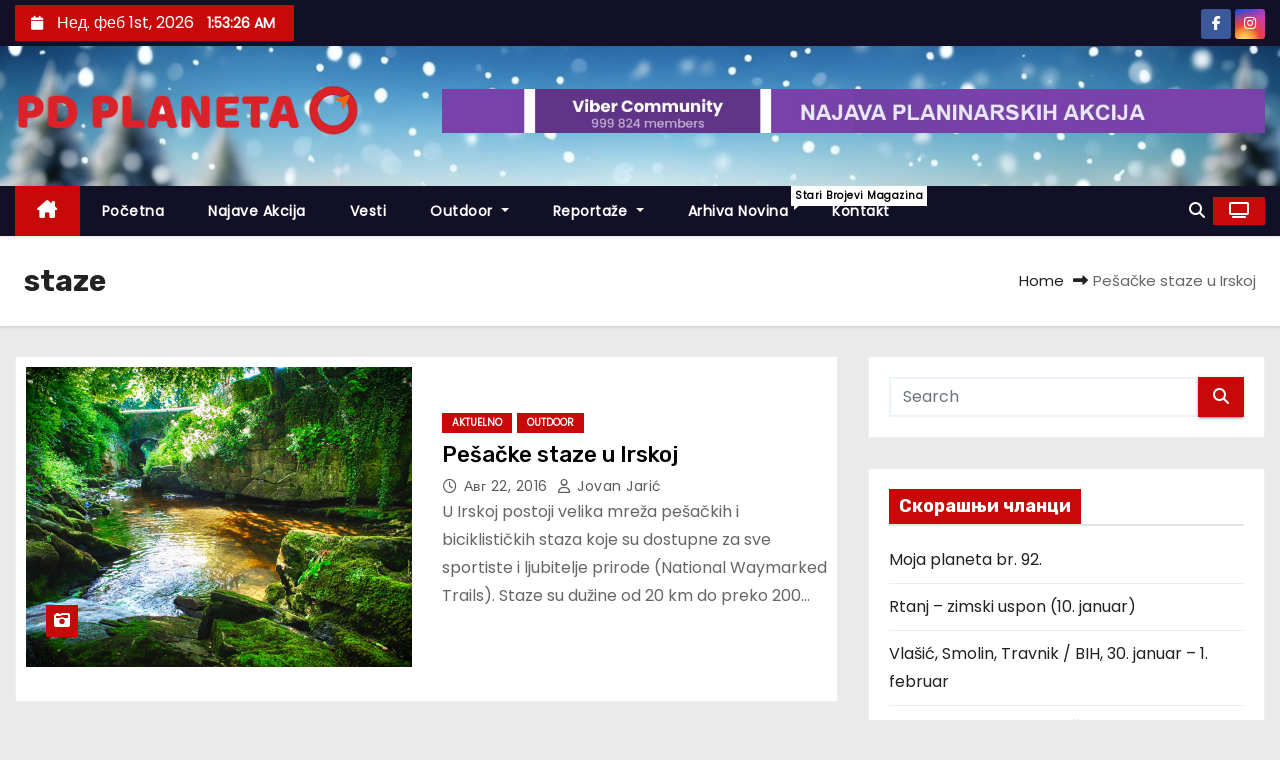

--- FILE ---
content_type: text/html; charset=UTF-8
request_url: https://www.mojaplaneta.net/tag/staze/
body_size: 45989
content:
<!DOCTYPE html>
<html lang="sr-RS">
<head>
<meta charset="UTF-8">
<meta name="viewport" content="width=device-width, initial-scale=1">
<link rel="profile" href="https://gmpg.org/xfn/11">
<title>staze</title>
<meta name='robots' content='max-image-preview:large' />
<link rel='dns-prefetch' href='//fonts.googleapis.com' />
<link rel="alternate" type="application/rss+xml" title=" &raquo; довод" href="https://www.mojaplaneta.net/feed/" />
<link rel="alternate" type="application/rss+xml" title=" &raquo; довод коментара" href="https://www.mojaplaneta.net/comments/feed/" />
<link rel="alternate" type="application/rss+xml" title=" &raquo; довод ознаке staze" href="https://www.mojaplaneta.net/tag/staze/feed/" />
<style id='wp-img-auto-sizes-contain-inline-css' type='text/css'>
img:is([sizes=auto i],[sizes^="auto," i]){contain-intrinsic-size:3000px 1500px}
/*# sourceURL=wp-img-auto-sizes-contain-inline-css */
</style>
<style id='wp-emoji-styles-inline-css' type='text/css'>

	img.wp-smiley, img.emoji {
		display: inline !important;
		border: none !important;
		box-shadow: none !important;
		height: 1em !important;
		width: 1em !important;
		margin: 0 0.07em !important;
		vertical-align: -0.1em !important;
		background: none !important;
		padding: 0 !important;
	}
/*# sourceURL=wp-emoji-styles-inline-css */
</style>
<link rel='stylesheet' id='email-subscribers-css' href='https://www.mojaplaneta.net/wp-content/plugins/email-subscribers/lite/public/css/email-subscribers-public.css?ver=5.9.15' type='text/css' media='all' />
<link rel='stylesheet' id='fb-widget-frontend-style-css' href='https://www.mojaplaneta.net/wp-content/plugins/facebook-pagelike-widget/assets/css/style.css?ver=1.0.0' type='text/css' media='all' />
<link rel='stylesheet' id='foobox-free-min-css' href='https://www.mojaplaneta.net/wp-content/plugins/foobox-image-lightbox/free/css/foobox.free.min.css?ver=2.7.41' type='text/css' media='all' />
<link rel='stylesheet' id='ufbl-custom-select-css-css' href='https://www.mojaplaneta.net/wp-content/plugins/ultimate-form-builder-lite/css/jquery.selectbox.css?ver=1.5.3' type='text/css' media='all' />
<link rel='stylesheet' id='ufbl-front-css-css' href='https://www.mojaplaneta.net/wp-content/plugins/ultimate-form-builder-lite/css/frontend.css?ver=1.5.3' type='text/css' media='all' />
<link rel='stylesheet' id='newses-fonts-css' href='//fonts.googleapis.com/css?family=Rubik%3A400%2C500%2C700%7CPoppins%3A400%26display%3Dswap&#038;subset=latin%2Clatin-ext' type='text/css' media='all' />
<link rel='stylesheet' id='bootstrap-css' href='https://www.mojaplaneta.net/wp-content/themes/newses/css/bootstrap.css?ver=6.9' type='text/css' media='all' />
<link rel='stylesheet' id='newses-style-css' href='https://www.mojaplaneta.net/wp-content/themes/newses/style.css?ver=6.9' type='text/css' media='all' />
<link rel='stylesheet' id='newses-default-css' href='https://www.mojaplaneta.net/wp-content/themes/newses/css/colors/default.css?ver=6.9' type='text/css' media='all' />
<link rel='stylesheet' id='all-font-awesome-css' href='https://www.mojaplaneta.net/wp-content/themes/newses/css/font-awesome.css?ver=6.9' type='text/css' media='all' />
<link rel='stylesheet' id='smartmenus-css' href='https://www.mojaplaneta.net/wp-content/themes/newses/css/jquery.smartmenus.bootstrap.css?ver=6.9' type='text/css' media='all' />
<link rel='stylesheet' id='newses-swiper.min-css' href='https://www.mojaplaneta.net/wp-content/themes/newses/css/swiper.min.css?ver=6.9' type='text/css' media='all' />
<link rel='stylesheet' id='fancybox-css' href='https://www.mojaplaneta.net/wp-content/plugins/easy-fancybox/fancybox/1.5.4/jquery.fancybox.min.css?ver=6.9' type='text/css' media='screen' />
<link rel='stylesheet' id='footer-credits-css' href='https://www.mojaplaneta.net/wp-content/plugins/footer-putter/styles/footer-credits.css?ver=1.17' type='text/css' media='all' />
<script type="text/javascript" src="https://www.mojaplaneta.net/wp-includes/js/jquery/jquery.min.js?ver=3.7.1" id="jquery-core-js"></script>
<script type="text/javascript" src="https://www.mojaplaneta.net/wp-includes/js/jquery/jquery-migrate.min.js?ver=3.4.1" id="jquery-migrate-js"></script>
<script type="text/javascript" src="https://www.mojaplaneta.net/wp-content/plugins/ultimate-form-builder-lite/js/jquery.selectbox-0.2.min.js?ver=1.5.3" id="ufbl-custom-select-js-js"></script>
<script type="text/javascript" id="ufbl-front-js-js-extra">
/* <![CDATA[ */
var frontend_js_obj = {"default_error_message":"This field is required","ajax_url":"https://www.mojaplaneta.net/wp-admin/admin-ajax.php","ajax_nonce":"7b16f85d93"};
//# sourceURL=ufbl-front-js-js-extra
/* ]]> */
</script>
<script type="text/javascript" src="https://www.mojaplaneta.net/wp-content/plugins/ultimate-form-builder-lite/js/frontend.js?ver=1.5.3" id="ufbl-front-js-js"></script>
<script type="text/javascript" src="https://www.mojaplaneta.net/wp-content/themes/newses/js/navigation.js?ver=6.9" id="newses-navigation-js"></script>
<script type="text/javascript" src="https://www.mojaplaneta.net/wp-content/themes/newses/js/bootstrap.js?ver=6.9" id="bootstrap-js"></script>
<script type="text/javascript" src="https://www.mojaplaneta.net/wp-content/themes/newses/js/jquery.marquee.js?ver=6.9" id="newses-marquee-js-js"></script>
<script type="text/javascript" src="https://www.mojaplaneta.net/wp-content/themes/newses/js/swiper.min.js?ver=6.9" id="newses-swiper.min.js-js"></script>
<script type="text/javascript" src="https://www.mojaplaneta.net/wp-content/themes/newses/js/jquery.smartmenus.js?ver=6.9" id="smartmenus-js-js"></script>
<script type="text/javascript" src="https://www.mojaplaneta.net/wp-content/themes/newses/js/bootstrap-smartmenus.js?ver=6.9" id="bootstrap-smartmenus-js-js"></script>
<script type="text/javascript" id="foobox-free-min-js-before">
/* <![CDATA[ */
/* Run FooBox FREE (v2.7.41) */
var FOOBOX = window.FOOBOX = {
	ready: true,
	disableOthers: false,
	o: {wordpress: { enabled: true }, countMessage:'image %index of %total', captions: { dataTitle: ["captionTitle","title"], dataDesc: ["captionDesc","description"] }, rel: '', excludes:'.fbx-link,.nofoobox,.nolightbox,a[href*="pinterest.com/pin/create/button/"]', affiliate : { enabled: false }},
	selectors: [
		".foogallery-container.foogallery-lightbox-foobox", ".foogallery-container.foogallery-lightbox-foobox-free", ".gallery", ".wp-block-gallery", ".wp-caption", ".wp-block-image", "a:has(img[class*=wp-image-])", ".post a:has(img[class*=wp-image-])", ".foobox"
	],
	pre: function( $ ){
		// Custom JavaScript (Pre)
		
	},
	post: function( $ ){
		// Custom JavaScript (Post)
		
		// Custom Captions Code
		
	},
	custom: function( $ ){
		// Custom Extra JS
		
	}
};
//# sourceURL=foobox-free-min-js-before
/* ]]> */
</script>
<script type="text/javascript" src="https://www.mojaplaneta.net/wp-content/plugins/foobox-image-lightbox/free/js/foobox.free.min.js?ver=2.7.41" id="foobox-free-min-js"></script>
<link rel="https://api.w.org/" href="https://www.mojaplaneta.net/wp-json/" /><link rel="alternate" title="JSON" type="application/json" href="https://www.mojaplaneta.net/wp-json/wp/v2/tags/540" /><link rel="EditURI" type="application/rsd+xml" title="RSD" href="https://www.mojaplaneta.net/xmlrpc.php?rsd" />
<meta name="generator" content="WordPress 6.9" />
        <style type="text/css">
            
            body .mg-headwidget .site-branding-text a,
            .site-header .site-branding .site-title a:visited,
            .site-header .site-branding .site-title a:hover,
            body .mg-headwidget .site-branding-text .site-description {
                color: #ffffff;
            }
            .site-branding-text .site-title a {
                font-size: 15px;
            }
            @media only screen and (max-width: 640px) {
                .site-branding-text .site-title a {
                    font-size: 40px;
                }
            }
            @media only screen and (max-width: 375px) {
                .site-branding-text .site-title a {
                    font-size: 32px;
                }
            }
                    </style>
        		<style type="text/css" id="wp-custom-css">
			

.mg-footer-copyright {
  display: none;
}

.mg-footer-bottom-area {
  display: none;

}


		</style>
		</head>
<body data-rsssl=1 class="archive tag tag-staze tag-540 wp-custom-logo wp-embed-responsive wp-theme-newses wide" >
<div id="page" class="site">
<a class="skip-link screen-reader-text" href="#content">
Skip to content</a>
    <!--wrapper-->
    <div class="wrapper" id="custom-background-css">
        <header class="mg-headwidget">
            <!--==================== TOP BAR ====================-->
            <div class="mg-head-detail d-none d-md-block">
    <div class="container">
        <div class="row align-items-center">
            <div class="col-md-6 col-xs-12 col-sm-6">
                <ul class="info-left">
                                <li>
                                    <i class="fa fa-calendar ml-3"></i>
                    Нед. феб 1st, 2026                     <span id="time" class="time"></span>
                            </li>                        
                        </ul>
            </div>
            <div class="col-md-6 col-xs-12">
                <ul class="mg-social info-right">
                            <li>
                <a  target="_blank" href="https://www.facebook.com/magazin.moja.planeta">
                    <span class="icon-soci facebook"><i class="fa-brands fa-facebook-f"></i></span>
                </a>
            </li>
                    <li>
                <a target="_blank"  href="https://www.instagram.com/mojaplanetamagazin/">
                    <span class="icon-soci instagram"><i class="fa-brands fa-instagram"></i></span>
                </a>
            </li>
                        </ul>
            </div>
        </div>
    </div>
</div>
            <div class="clearfix"></div>
                        <div class="mg-nav-widget-area-back" style='background-image: url("https://www.mojaplaneta.net/wp-content/uploads/2024/11/cropped-background-9135843_1920.jpg" );'>
                        <div class="overlay">
              <div class="inner" >
                <div class="container">
                    <div class="mg-nav-widget-area">
                        <div class="row align-items-center  ">
                            <div class="col-md-4 text-center-xs ">
                                <div class="site-logo">
                                    <a href="https://www.mojaplaneta.net/" class="navbar-brand" rel="home"><img width="2816" height="568" src="https://www.mojaplaneta.net/wp-content/uploads/2024/11/PD-Planeta-logo.png" class="custom-logo" alt="" decoding="async" fetchpriority="high" srcset="https://www.mojaplaneta.net/wp-content/uploads/2024/11/PD-Planeta-logo.png 2816w, https://www.mojaplaneta.net/wp-content/uploads/2024/11/PD-Planeta-logo-300x61.png 300w, https://www.mojaplaneta.net/wp-content/uploads/2024/11/PD-Planeta-logo-1024x207.png 1024w, https://www.mojaplaneta.net/wp-content/uploads/2024/11/PD-Planeta-logo-768x155.png 768w, https://www.mojaplaneta.net/wp-content/uploads/2024/11/PD-Planeta-logo-1536x310.png 1536w, https://www.mojaplaneta.net/wp-content/uploads/2024/11/PD-Planeta-logo-2048x413.png 2048w" sizes="(max-width: 2816px) 100vw, 2816px" /></a>                                </div>
                                <div class="site-branding-text ">
                                                                        <p class="site-title"> <a href="https://www.mojaplaneta.net/" rel="home"></a></p>
                                                                        <p class="site-description"></p>
                                </div>   
                            </div>
                           
            <div class="col-md-8 text-center-xs">
                
                    <div class="container">
                        <div class="row align-items-center">
                            <div class="ml-auto py-2">
                                <a class="pull-right img-fluid" href="https://invite.viber.com/?g2=AQAZt55ETsOIfU0rbU6oiJ7uOufbtufcq4F1rgkslHD1YFZOHng1LlwTzYV6ghmn&#038;fbclid=IwAR0A3VP6PQw9BVv-b4i9yHIcvQNRCD99uEaIWhW4Yw_j0QFIuBK0FiK-xuU&#038;lang=en" target="_blank" ">
                                    <img width="1200" height="65" src="https://www.mojaplaneta.net/wp-content/uploads/2024/11/what-is-a-viber-community.jpg" class="attachment-full size-full" alt="" decoding="async" srcset="https://www.mojaplaneta.net/wp-content/uploads/2024/11/what-is-a-viber-community.jpg 1200w, https://www.mojaplaneta.net/wp-content/uploads/2024/11/what-is-a-viber-community-300x16.jpg 300w, https://www.mojaplaneta.net/wp-content/uploads/2024/11/what-is-a-viber-community-1024x55.jpg 1024w, https://www.mojaplaneta.net/wp-content/uploads/2024/11/what-is-a-viber-community-768x42.jpg 768w" sizes="(max-width: 1200px) 100vw, 1200px" />                                </a>
                            </div>
                        </div>
                    </div>
                    
                                <!--== Top Tags ==-->
                  <div class="mg-tpt-tag-area">
                                 
                  </div>
                <!-- Trending line END -->
                  
            </div>
                                </div>
                    </div>
                </div>
                </div>
              </div>
          </div>
            <div class="mg-menu-full">
                <nav class="navbar navbar-expand-lg navbar-wp">
                    <div class="container">
                        <!-- Right nav -->
                    <div class="m-header align-items-center">
                        <a class="mobilehomebtn" href="https://www.mojaplaneta.net"><span class="fa-solid fa-house-chimney"></span></a>
                        <!-- navbar-toggle -->
                        <button class="navbar-toggler collapsed ml-auto" type="button" data-toggle="collapse" data-target="#navbar-wp" aria-controls="navbarSupportedContent" aria-expanded="false" aria-label="Toggle navigation">
                          <!-- <span class="my-1 mx-2 close"></span>
                          <span class="navbar-toggler-icon"></span> -->
                          <div class="burger">
                            <span class="burger-line"></span>
                            <span class="burger-line"></span>
                            <span class="burger-line"></span>
                          </div>
                        </button>
                        <!-- /navbar-toggle -->
                                    <div class="dropdown show mg-search-box">
                <a class="dropdown-toggle msearch ml-auto" href="#" role="button" id="dropdownMenuLink" data-toggle="dropdown" aria-haspopup="true" aria-expanded="false">
                    <i class="fa-solid fa-magnifying-glass"></i>
                </a>
                <div class="dropdown-menu searchinner" aria-labelledby="dropdownMenuLink">
                    <form role="search" method="get" id="searchform" action="https://www.mojaplaneta.net/">
  <div class="input-group">
    <input type="search" class="form-control" placeholder="Search" value="" name="s" />
    <span class="input-group-btn btn-default">
    <button type="submit" class="btn"> <i class="fa-solid fa-magnifying-glass"></i> </button>
    </span> </div>
</form>                </div>
            </div>
                  <a href="#" target="_blank" class="btn-theme px-3 ml-2">
            <i class="fa-solid fa-tv"></i>
        </a>
                            </div>
                    <!-- /Right nav -->
                    <!-- Navigation -->
                    <div class="collapse navbar-collapse" id="navbar-wp"> 
                      <ul id="menu-glavni-meni" class="nav navbar-nav mr-auto"><li class="active home"><a class="nav-link homebtn" title="Home" href="https://www.mojaplaneta.net"><span class='fa-solid fa-house-chimney'></span></a></li><li id="menu-item-9602" class="menu-item menu-item-type-post_type menu-item-object-page menu-item-home menu-item-9602"><a class="nav-link" title="Početna" href="https://www.mojaplaneta.net/">Početna</a></li>
<li id="menu-item-2450" class="menu-item menu-item-type-post_type menu-item-object-page menu-item-2450"><a class="nav-link" title="Najave akcija" href="https://www.mojaplaneta.net/najave_akcija/">Najave akcija</a></li>
<li id="menu-item-2433" class="menu-item menu-item-type-taxonomy menu-item-object-category menu-item-2433"><a class="nav-link" title="Vesti" href="https://www.mojaplaneta.net/category/vesti/">Vesti</a></li>
<li id="menu-item-2430" class="menu-item menu-item-type-custom menu-item-object-custom menu-item-has-children menu-item-2430 dropdown"><a class="nav-link" title="Outdoor" href="#" data-toggle="dropdown" class="dropdown-toggle">Outdoor </a>
<ul role="menu" class=" dropdown-menu">
	<li id="menu-item-2449" class="menu-item menu-item-type-post_type menu-item-object-page menu-item-2449"><a class="dropdown-item" title="Planinarski domovi i kuće" href="https://www.mojaplaneta.net/planinarski_domovi/">Planinarski domovi i kuće</a></li>
	<li id="menu-item-2436" class="menu-item menu-item-type-taxonomy menu-item-object-category menu-item-2436"><a class="dropdown-item" title="Oprema" href="https://www.mojaplaneta.net/category/oprema/">Oprema</a></li>
	<li id="menu-item-2435" class="menu-item menu-item-type-taxonomy menu-item-object-category menu-item-2435"><a class="dropdown-item" title="Tehnička oprema" href="https://www.mojaplaneta.net/category/tehnicka-oprema/">Tehnička oprema</a></li>
	<li id="menu-item-2434" class="menu-item menu-item-type-taxonomy menu-item-object-category menu-item-2434"><a class="dropdown-item" title="Outdoor" href="https://www.mojaplaneta.net/category/outdoor/">Outdoor</a></li>
	<li id="menu-item-3378" class="menu-item menu-item-type-taxonomy menu-item-object-category menu-item-3378"><a class="dropdown-item" title="Aktuelno" href="https://www.mojaplaneta.net/category/aktuelno/">Aktuelno</a></li>
</ul>
</li>
<li id="menu-item-2431" class="menu-item menu-item-type-custom menu-item-object-custom menu-item-has-children menu-item-2431 dropdown"><a class="nav-link" title="Reportaže" href="#" data-toggle="dropdown" class="dropdown-toggle">Reportaže </a>
<ul role="menu" class=" dropdown-menu">
	<li id="menu-item-2432" class="menu-item menu-item-type-taxonomy menu-item-object-category menu-item-2432"><a class="dropdown-item" title="Reportaže" href="https://www.mojaplaneta.net/category/reportaze/">Reportaže</a></li>
	<li id="menu-item-2437" class="menu-item menu-item-type-taxonomy menu-item-object-category menu-item-2437"><a class="dropdown-item" title="Intervjui" href="https://www.mojaplaneta.net/category/intervjui/">Intervjui</a></li>
	<li id="menu-item-2438" class="menu-item menu-item-type-taxonomy menu-item-object-category menu-item-2438"><a class="dropdown-item" title="Planinsko trčanje" href="https://www.mojaplaneta.net/category/planinsko_trcanje/">Planinsko trčanje</a></li>
</ul>
</li>
<li id="menu-item-2443" class="menu-item menu-item-type-taxonomy menu-item-object-category menu-item-2443"><a class="nav-link" title="Arhiva novina" href="https://www.mojaplaneta.net/category/arhiva/">Arhiva novina<span class="menu-link-description">Stari brojevi magazina</span></a></li>
<li id="menu-item-2447" class="menu-item menu-item-type-post_type menu-item-object-page menu-item-2447"><a class="nav-link" title="Kontakt" href="https://www.mojaplaneta.net/kontakt/">Kontakt</a></li>
</ul>                    </div>   
                    <!--/ Navigation -->
                    <!-- Right nav -->
                    <div class="desk-header pl-3 ml-auto my-2 my-lg-0 position-relative align-items-center">
                                  <div class="dropdown show mg-search-box">
                <a class="dropdown-toggle msearch ml-auto" href="#" role="button" id="dropdownMenuLink" data-toggle="dropdown" aria-haspopup="true" aria-expanded="false">
                    <i class="fa-solid fa-magnifying-glass"></i>
                </a>
                <div class="dropdown-menu searchinner" aria-labelledby="dropdownMenuLink">
                    <form role="search" method="get" id="searchform" action="https://www.mojaplaneta.net/">
  <div class="input-group">
    <input type="search" class="form-control" placeholder="Search" value="" name="s" />
    <span class="input-group-btn btn-default">
    <button type="submit" class="btn"> <i class="fa-solid fa-magnifying-glass"></i> </button>
    </span> </div>
</form>                </div>
            </div>
                  <a href="#" target="_blank" class="btn-theme px-3 ml-2">
            <i class="fa-solid fa-tv"></i>
        </a>
                            </div>
                    <!-- /Right nav --> 
                  </div>
                </nav>
            </div>
        </header>
        <div class="clearfix"></div>
        <!--== /Top Tags ==-->
                        <!--== Home Slider ==-->
                <!--==/ Home Slider ==-->
        <!--==================== Newses breadcrumb section ====================-->
<div class="clearfix"></div>
 <div class="mg-breadcrumb-section">
    <!--overlay--> 
    <div class="overlay">
      <!--container--> 
      <div class="container">
        <!--row--> 
        <div class="row align-items-center justify-content-between px-4">
          <!--col-md-12--> 
            <!--mg-breadcrumb-title-->
          <div class="mg-breadcrumb-title">
            <h1 class="title">staze</h1>          </div>
            <!--/mg-breadcrumb-title--> 
            <!--mg-page-breadcrumb--> 
            <ul class="mg-page-breadcrumb">
              <li><a href="https://www.mojaplaneta.net">Home</a></li>
              <li class="active">Pešačke staze u Irskoj</li>
            </ul>
            <!--/mg-page-breadcrumb-->
        </div>
        <!--/row--> 
      </div>
      <!--/container--> 
    </div>
    <!--/overlay--> 
  </div>
<div class="clearfix"></div><!--container-->
<div id="content" class="container archive-class">
    <!--row-->
    <div class="row">
                            <div class="col-md-8">
                <div id="post-3260" class="post-3260 post type-post status-publish format-standard has-post-thumbnail hentry category-aktuelno category-outdoor tag-irska tag-pesacenje tag-pesacke tag-planinarenje tag-staze tag-treking">
    <!-- mg-posts-sec mg-posts-modul-6 -->
    <div class="mg-posts-sec mg-posts-modul-6  wd-back">
        <!-- mg-posts-sec-inner -->
        <div class="mg-posts-sec-inner row">
                        <div class="d-md-flex mg-posts-sec-post mb-4 w-100">
                <div class="col-12 col-md-6">
                                        <div class="mg-blog-thumb back-img md" style="background-image: url('https://www.mojaplaneta.net/wp-content/uploads/2016/08/18-The-Slieve-Blooms-foto-Olympus44-scaled.jpg');">
                        <span class="post-form"><i class="fa-solid fa-camera-retro"></i></span>                        <a href="https://www.mojaplaneta.net/pesacke-staze-u-irskoj/" class="link-div"></a>
                    </div> 
                </div>
                <div class="mg-sec-top-post col">
                    <div class="mg-blog-category"><a class="newses-categories category-color-1" href="https://www.mojaplaneta.net/category/aktuelno/"> 
                                 Aktuelno
                             </a><a class="newses-categories category-color-1" href="https://www.mojaplaneta.net/category/outdoor/"> 
                                 Outdoor
                             </a></div> 
                    <h4 class="title"><a href="https://www.mojaplaneta.net/pesacke-staze-u-irskoj/">Pešačke staze u Irskoj</a></h4>
                        <div class="mg-blog-meta">
            <span class="mg-blog-date"><i class="fa-regular fa-clock"></i>
            <a href="https://www.mojaplaneta.net/2016/08/">
                авг 22, 2016            </a>
        </span>
            <a class="auth" href="https://www.mojaplaneta.net/author/jovanjaric/">
            <i class="fa-regular fa-user"></i> 
            Jovan Jarić        </a>
    </div>                    <div class="mg-content overflow-hidden">
                    <p>U Irskoj postoji velika mreža pešačkih i biciklističkih staza koje su dostupne za sve sportiste i ljubitelje prirode (National Waymarked Trails). Staze su dužine od 20 km do preko 200&hellip;</p>
                    </div>
                </div>
            </div>
                            <div class="col-md-12 text-center d-flex justify-content-center">
                 
            </div>

        </div>
        <!-- // mg-posts-sec-inner -->
    </div>
    <!-- // mg-posts-sec block_6 -->
</div>
<!--col-md-12-->            </div>
                            <aside class="col-md-4">
                <div id="sidebar-right" class="mg-sidebar">
	<div id="search-2" class="mg-widget widget_search"><form role="search" method="get" id="searchform" action="https://www.mojaplaneta.net/">
  <div class="input-group">
    <input type="search" class="form-control" placeholder="Search" value="" name="s" />
    <span class="input-group-btn btn-default">
    <button type="submit" class="btn"> <i class="fa-solid fa-magnifying-glass"></i> </button>
    </span> </div>
</form></div>
		<div id="recent-posts-2" class="mg-widget widget_recent_entries">
		<div class="mg-wid-title"><h6 class="wtitle"><span class="bg">Скорашњи чланци</span></h6></div>
		<ul>
											<li>
					<a href="https://www.mojaplaneta.net/moja-planeta-br-92/">Moja planeta br. 92.</a>
									</li>
											<li>
					<a href="https://www.mojaplaneta.net/rtanj-zimski-uspon-10-januar/">Rtanj &#8211;  zimski uspon (10. januar)</a>
									</li>
											<li>
					<a href="https://www.mojaplaneta.net/vlasic-smolin-travnik-bih-30-januar-1-februar/">Vlašić, Smolin, Travnik / BIH, 30. januar &#8211; 1. februar</a>
									</li>
											<li>
					<a href="https://www.mojaplaneta.net/durmitor-savin-kuk-sljeme-27-februar-1-mart/">DURMITOR – Savin Kuk, Šljeme, 27. februar – 1. mart</a>
									</li>
											<li>
					<a href="https://www.mojaplaneta.net/bjelasica-troglava-2072-m-zekova-glava-2117-m-13-15-mart/">BJELASICA – Troglava (2072 m), Zekova glava (2117 m), 13-15. mart</a>
									</li>
					</ul>

		</div><div id="categories-2" class="mg-widget widget_categories"><div class="mg-wid-title"><h6 class="wtitle"><span class="bg">Категорије</span></h6></div>
			<ul>
					<li class="cat-item cat-item-2"><a href="https://www.mojaplaneta.net/category/aktuelno/">Aktuelno</a>
</li>
	<li class="cat-item cat-item-3"><a href="https://www.mojaplaneta.net/category/arhiva/">Arhiva</a>
</li>
	<li class="cat-item cat-item-1435"><a href="https://www.mojaplaneta.net/category/arhiva-akcija/">Arhiva akcija</a>
</li>
	<li class="cat-item cat-item-13"><a href="https://www.mojaplaneta.net/category/planinarski-domovi/domovi-bosna-i-hercegovina/">Domovi Bosna i Hercegovina</a>
</li>
	<li class="cat-item cat-item-14"><a href="https://www.mojaplaneta.net/category/planinarski-domovi/planinarski-domovi-crna-gora/">Domovi Crna Gora</a>
</li>
	<li class="cat-item cat-item-15"><a href="https://www.mojaplaneta.net/category/planinarski-domovi/planinarski-domovi-hrvatska/">Domovi Hrvatska</a>
</li>
	<li class="cat-item cat-item-16"><a href="https://www.mojaplaneta.net/category/planinarski-domovi/planinarski-domovi-makedonija/">Domovi Makedonija</a>
</li>
	<li class="cat-item cat-item-17"><a href="https://www.mojaplaneta.net/category/planinarski-domovi/planinarski-domovi-slovenija/">Domovi Slovenija</a>
</li>
	<li class="cat-item cat-item-18"><a href="https://www.mojaplaneta.net/category/planinarski-domovi/planinarski-domovi-srbija/">Domovi Srbija</a>
</li>
	<li class="cat-item cat-item-4"><a href="https://www.mojaplaneta.net/category/intervjui/">Intervjui</a>
</li>
	<li class="cat-item cat-item-1431"><a href="https://www.mojaplaneta.net/category/najava-akcija/">Najava akcija</a>
</li>
	<li class="cat-item cat-item-1"><a href="https://www.mojaplaneta.net/category/nekategorisano/">Nekategorisano</a>
</li>
	<li class="cat-item cat-item-5"><a href="https://www.mojaplaneta.net/category/oprema/">Oprema</a>
</li>
	<li class="cat-item cat-item-6"><a href="https://www.mojaplaneta.net/category/outdoor/">Outdoor</a>
</li>
	<li class="cat-item cat-item-8"><a href="https://www.mojaplaneta.net/category/planinsko_trcanje/">Planinsko trčanje</a>
</li>
	<li class="cat-item cat-item-9"><a href="https://www.mojaplaneta.net/category/reportaze/">Reportaže</a>
</li>
	<li class="cat-item cat-item-10"><a href="https://www.mojaplaneta.net/category/tehnicka-oprema/">Tehnička oprema</a>
</li>
	<li class="cat-item cat-item-1433"><a href="https://www.mojaplaneta.net/category/velike-akcije/">Velike akcije</a>
</li>
	<li class="cat-item cat-item-11"><a href="https://www.mojaplaneta.net/category/vesti/">Vesti</a>
</li>
			</ul>

			</div></div>
            </aside>
            </div>
    <!--/row-->
</div>
<!--/container-->
<!--==================== MISSED AREA ====================-->
<div class="missed-section"></div>
<!--==================== FOOTER AREA ====================-->
    <footer class="footer"> 
        <div class="overlay">
                    <!--Start mg-footer-widget-area-->
                                <!--End mg-footer-widget-area-->
                
                        <!--Start mg-footer-widget-area-->
        <div class="mg-footer-bottom-area">
            <div class="container">
                                <div class="row align-items-center">
                    <!--col-md-4-->
                    <div class="col-md-6">
                        <a href="https://www.mojaplaneta.net/" class="navbar-brand" rel="home"><img width="2816" height="568" src="https://www.mojaplaneta.net/wp-content/uploads/2024/11/PD-Planeta-logo.png" class="custom-logo" alt="" decoding="async" srcset="https://www.mojaplaneta.net/wp-content/uploads/2024/11/PD-Planeta-logo.png 2816w, https://www.mojaplaneta.net/wp-content/uploads/2024/11/PD-Planeta-logo-300x61.png 300w, https://www.mojaplaneta.net/wp-content/uploads/2024/11/PD-Planeta-logo-1024x207.png 1024w, https://www.mojaplaneta.net/wp-content/uploads/2024/11/PD-Planeta-logo-768x155.png 768w, https://www.mojaplaneta.net/wp-content/uploads/2024/11/PD-Planeta-logo-1536x310.png 1536w, https://www.mojaplaneta.net/wp-content/uploads/2024/11/PD-Planeta-logo-2048x413.png 2048w" sizes="(max-width: 2816px) 100vw, 2816px" /></a>                        <div class="site-branding-text">
                            <p class="site-title-footer"> <a href="https://www.mojaplaneta.net/" rel="home"></a></p>
                            <p class="site-description-footer"></p>
                        </div>
                                            </div> 
                    <div class="col-md-6 text-right text-xs">    
                        <ul class="mg-social">
                             
                        </ul>
                    </div>
                </div>
                <!--/row-->
            </div>
            <!--/container-->
        </div>
        <!--End mg-footer-widget-area-->
                    <div class="mg-footer-copyright">
                            <div class="container">
            <div class="row">
                                <div class="col-md-6 text-xs">
                        <p>
                            <a href="https://wordpress.org/">
                                Proudly powered by WordPress                            </a>
                            <span class="sep"> | </span>
                            Theme: Newses by <a href="https://themeansar.com/" rel="designer">Themeansar</a>.                        </p>
                    </div>
                                            <div class="col-md-6 text-md-right footer-menu text-xs">
                            <ul class="info-right"><li class="nav-item menu-item "><a class="nav-link " href="https://www.mojaplaneta.net/" title="Home">Home</a></li><li class="nav-item menu-item page_item dropdown page-item-50"><a class="nav-link" href="https://www.mojaplaneta.net/arhiva/">Arhiva</a></li><li class="nav-item menu-item page_item dropdown page-item-56"><a class="nav-link" href="https://www.mojaplaneta.net/interviews/">Intervijui</a></li><li class="nav-item menu-item page_item dropdown page-item-41"><a class="nav-link" href="https://www.mojaplaneta.net/katalozi/">Katalozi Opreme</a></li><li class="nav-item menu-item page_item dropdown page-item-2441"><a class="nav-link" href="https://www.mojaplaneta.net/kontakt/">Kontakt</a></li><li class="nav-item menu-item page_item dropdown page-item-27"><a class="nav-link" href="https://www.mojaplaneta.net/linkovi/">Linkovi</a></li><li class="nav-item menu-item page_item dropdown page-item-21"><a class="nav-link" href="https://www.mojaplaneta.net/najave_akcija/">Najave akcija</a></li><li class="nav-item menu-item page_item dropdown page-item-2548"><a class="nav-link" href="https://www.mojaplaneta.net/odjava-sa-mailing-liste/">Odjava sa mailing liste</a></li><li class="nav-item menu-item page_item dropdown page-item-35"><a class="nav-link" href="https://www.mojaplaneta.net/oprema/">Oprema</a></li><li class="nav-item menu-item page_item dropdown page-item-39"><a class="nav-link" href="https://www.mojaplaneta.net/outdoor/">Outdoor</a></li><li class="nav-item menu-item page_item dropdown page-item-23"><a class="nav-link" href="https://www.mojaplaneta.net/planinarski_domovi/">Planinarski domovi i kuće</a></li><li class="nav-item menu-item page_item dropdown page-item-58"><a class="nav-link" href="https://www.mojaplaneta.net/planinsko_trcanje/">Planinsko trčanje</a></li><li class="nav-item menu-item page_item dropdown page-item-15"><a class="nav-link" href="https://www.mojaplaneta.net/pocetna/">Početna</a></li><li class="nav-item menu-item page_item dropdown page-item-4636"><a class="nav-link" href="https://www.mojaplaneta.net/prijave/">Prijave</a></li><li class="nav-item menu-item page_item dropdown page-item-5344"><a class="nav-link" href="https://www.mojaplaneta.net/projekti/">Projekti</a></li><li class="nav-item menu-item page_item dropdown page-item-54"><a class="nav-link" href="https://www.mojaplaneta.net/reportaze/">Reportaže</a></li><li class="nav-item menu-item page_item dropdown page-item-4280"><a class="nav-link" href="https://www.mojaplaneta.net/search/">Search</a></li><li class="nav-item menu-item page_item dropdown page-item-37"><a class="nav-link" href="https://www.mojaplaneta.net/tehnicka_oprema/">Tehnička Oprema</a></li><li class="nav-item menu-item page_item dropdown page-item-15346"><a class="nav-link" href="https://www.mojaplaneta.net/uclanjenje-u-planinarsko-drustvo-planeta/">Učlanjenje u Planinarsko društvo Planeta</a></li><li class="nav-item menu-item page_item dropdown page-item-17 current_page_parent"><a class="nav-link" href="https://www.mojaplaneta.net/vesti/">Vesti</a></li></ul>
                        </div>
                                </div>
        </div>
                    </div>
            </div>
            <!--/overlay-->
        </footer>
        <!--/footer-->
    </div>
    <!--/wrapper-->
    <!--Scroll To Top-->
    <a href="#" class="ta_upscr bounceInup animated"><i class="fa-solid fa-angle-up"></i></a>
    <!--/Scroll To Top-->
<!-- /Scroll To Top -->
<script type="speculationrules">
{"prefetch":[{"source":"document","where":{"and":[{"href_matches":"/*"},{"not":{"href_matches":["/wp-*.php","/wp-admin/*","/wp-content/uploads/*","/wp-content/*","/wp-content/plugins/*","/wp-content/themes/newses/*","/*\\?(.+)"]}},{"not":{"selector_matches":"a[rel~=\"nofollow\"]"}},{"not":{"selector_matches":".no-prefetch, .no-prefetch a"}}]},"eagerness":"conservative"}]}
</script>
<footer class="custom-footer" itemscope="itemscope" itemtype="http://schema.org/WPFooter"><div id="sow-editor-10" class="widget widget_sow-editor"><div class="wrap"><div
			
			class="so-widget-sow-editor so-widget-sow-editor-base"
			
		>
<div class="siteorigin-widget-tinymce textwidget">
	<p style="text-align: center;"><strong>Moja planeta ©️ PD Planeta / 2010. - 2025.</strong></p>
</div>
</div></div></div></footer><!-- end .custom-footer -->	<script>
	/(trident|msie)/i.test(navigator.userAgent)&&document.getElementById&&window.addEventListener&&window.addEventListener("hashchange",function(){var t,e=location.hash.substring(1);/^[A-z0-9_-]+$/.test(e)&&(t=document.getElementById(e))&&(/^(?:a|select|input|button|textarea)$/i.test(t.tagName)||(t.tabIndex=-1),t.focus())},!1);
	</script>
	<script>
jQuery('a,input').bind('focus', function() {
    if(!jQuery(this).closest(".menu-item").length && ( jQuery(window).width() <= 992) ) {
    jQuery('.navbar-collapse').removeClass('show');
}})
</script>
<script type="text/javascript" id="email-subscribers-js-extra">
/* <![CDATA[ */
var es_data = {"messages":{"es_empty_email_notice":"Please enter email address","es_rate_limit_notice":"You need to wait for some time before subscribing again","es_single_optin_success_message":"Successfully Subscribed.","es_email_exists_notice":"Email Address already exists!","es_unexpected_error_notice":"Oops.. Unexpected error occurred.","es_invalid_email_notice":"Invalid email address","es_try_later_notice":"Please try after some time"},"es_ajax_url":"https://www.mojaplaneta.net/wp-admin/admin-ajax.php"};
//# sourceURL=email-subscribers-js-extra
/* ]]> */
</script>
<script type="text/javascript" src="https://www.mojaplaneta.net/wp-content/plugins/email-subscribers/lite/public/js/email-subscribers-public.js?ver=5.9.15" id="email-subscribers-js"></script>
<script type="text/javascript" id="pll_cookie_script-js-after">
/* <![CDATA[ */
(function() {
				var expirationDate = new Date();
				expirationDate.setTime( expirationDate.getTime() + 31536000 * 1000 );
				document.cookie = "pll_language=sr; expires=" + expirationDate.toUTCString() + "; path=/; secure; SameSite=Lax";
			}());

//# sourceURL=pll_cookie_script-js-after
/* ]]> */
</script>
<script type="text/javascript" src="https://www.mojaplaneta.net/wp-content/plugins/easy-fancybox/vendor/purify.min.js?ver=6.9" id="fancybox-purify-js"></script>
<script type="text/javascript" id="jquery-fancybox-js-extra">
/* <![CDATA[ */
var efb_i18n = {"close":"Close","next":"Next","prev":"Previous","startSlideshow":"Start slideshow","toggleSize":"Toggle size"};
//# sourceURL=jquery-fancybox-js-extra
/* ]]> */
</script>
<script type="text/javascript" src="https://www.mojaplaneta.net/wp-content/plugins/easy-fancybox/fancybox/1.5.4/jquery.fancybox.min.js?ver=6.9" id="jquery-fancybox-js"></script>
<script type="text/javascript" id="jquery-fancybox-js-after">
/* <![CDATA[ */
var fb_timeout, fb_opts={'autoScale':true,'showCloseButton':true,'margin':20,'pixelRatio':'false','centerOnScroll':true,'enableEscapeButton':true,'overlayShow':true,'hideOnOverlayClick':true,'minViewportWidth':320,'minVpHeight':320,'disableCoreLightbox':'true','enableBlockControls':'true','fancybox_openBlockControls':'true' };
if(typeof easy_fancybox_handler==='undefined'){
var easy_fancybox_handler=function(){
jQuery([".nolightbox","a.wp-block-file__button","a.pin-it-button","a[href*='pinterest.com\/pin\/create']","a[href*='facebook.com\/share']","a[href*='twitter.com\/share']"].join(',')).addClass('nofancybox');
jQuery('a.fancybox-close').on('click',function(e){e.preventDefault();jQuery.fancybox.close()});
/* IMG */
						var unlinkedImageBlocks=jQuery(".wp-block-image > img:not(.nofancybox,figure.nofancybox>img)");
						unlinkedImageBlocks.wrap(function() {
							var href = jQuery( this ).attr( "src" );
							return "<a href='" + href + "'></a>";
						});
var fb_IMG_select=jQuery('a[href*=".jpg" i]:not(.nofancybox,li.nofancybox>a,figure.nofancybox>a),area[href*=".jpg" i]:not(.nofancybox),a[href*=".jpeg" i]:not(.nofancybox,li.nofancybox>a,figure.nofancybox>a),area[href*=".jpeg" i]:not(.nofancybox),a[href*=".png" i]:not(.nofancybox,li.nofancybox>a,figure.nofancybox>a),area[href*=".png" i]:not(.nofancybox),a[href*=".webp" i]:not(.nofancybox,li.nofancybox>a,figure.nofancybox>a),area[href*=".webp" i]:not(.nofancybox)');
fb_IMG_select.addClass('fancybox image');
var fb_IMG_sections=jQuery('.gallery,.wp-block-gallery,.tiled-gallery,.wp-block-jetpack-tiled-gallery,.ngg-galleryoverview,.ngg-imagebrowser,.nextgen_pro_blog_gallery,.nextgen_pro_film,.nextgen_pro_horizontal_filmstrip,.ngg-pro-masonry-wrapper,.ngg-pro-mosaic-container,.nextgen_pro_sidescroll,.nextgen_pro_slideshow,.nextgen_pro_thumbnail_grid,.tiled-gallery');
fb_IMG_sections.each(function(){jQuery(this).find(fb_IMG_select).attr('rel','gallery-'+fb_IMG_sections.index(this));});
jQuery('a.fancybox,area.fancybox,.fancybox>a').each(function(){jQuery(this).fancybox(jQuery.extend(true,{},fb_opts,{'type':'image','transition':'elastic','transitionIn':'elastic','easingIn':'easeOutBack','transitionOut':'elastic','easingOut':'easeInBack','opacity':false,'hideOnContentClick':false,'titleShow':true,'titlePosition':'over','titleFromAlt':true,'showNavArrows':true,'enableKeyboardNav':true,'cyclic':false,'mouseWheel':'true'}))});
};};
jQuery(easy_fancybox_handler);jQuery(document).on('post-load',easy_fancybox_handler);

//# sourceURL=jquery-fancybox-js-after
/* ]]> */
</script>
<script type="text/javascript" src="https://www.mojaplaneta.net/wp-content/plugins/easy-fancybox/vendor/jquery.easing.min.js?ver=1.4.1" id="jquery-easing-js"></script>
<script type="text/javascript" src="https://www.mojaplaneta.net/wp-content/plugins/easy-fancybox/vendor/jquery.mousewheel.min.js?ver=3.1.13" id="jquery-mousewheel-js"></script>
<script type="text/javascript" src="https://www.mojaplaneta.net/wp-content/themes/newses/js/custom.js?ver=6.9" id="newses-custom-js"></script>
<script type="text/javascript" src="https://www.mojaplaneta.net/wp-content/themes/newses/js/custom-time.js?ver=6.9" id="newses-custom-time-js"></script>
<script id="wp-emoji-settings" type="application/json">
{"baseUrl":"https://s.w.org/images/core/emoji/17.0.2/72x72/","ext":".png","svgUrl":"https://s.w.org/images/core/emoji/17.0.2/svg/","svgExt":".svg","source":{"concatemoji":"https://www.mojaplaneta.net/wp-includes/js/wp-emoji-release.min.js?ver=6.9"}}
</script>
<script type="module">
/* <![CDATA[ */
/*! This file is auto-generated */
const a=JSON.parse(document.getElementById("wp-emoji-settings").textContent),o=(window._wpemojiSettings=a,"wpEmojiSettingsSupports"),s=["flag","emoji"];function i(e){try{var t={supportTests:e,timestamp:(new Date).valueOf()};sessionStorage.setItem(o,JSON.stringify(t))}catch(e){}}function c(e,t,n){e.clearRect(0,0,e.canvas.width,e.canvas.height),e.fillText(t,0,0);t=new Uint32Array(e.getImageData(0,0,e.canvas.width,e.canvas.height).data);e.clearRect(0,0,e.canvas.width,e.canvas.height),e.fillText(n,0,0);const a=new Uint32Array(e.getImageData(0,0,e.canvas.width,e.canvas.height).data);return t.every((e,t)=>e===a[t])}function p(e,t){e.clearRect(0,0,e.canvas.width,e.canvas.height),e.fillText(t,0,0);var n=e.getImageData(16,16,1,1);for(let e=0;e<n.data.length;e++)if(0!==n.data[e])return!1;return!0}function u(e,t,n,a){switch(t){case"flag":return n(e,"\ud83c\udff3\ufe0f\u200d\u26a7\ufe0f","\ud83c\udff3\ufe0f\u200b\u26a7\ufe0f")?!1:!n(e,"\ud83c\udde8\ud83c\uddf6","\ud83c\udde8\u200b\ud83c\uddf6")&&!n(e,"\ud83c\udff4\udb40\udc67\udb40\udc62\udb40\udc65\udb40\udc6e\udb40\udc67\udb40\udc7f","\ud83c\udff4\u200b\udb40\udc67\u200b\udb40\udc62\u200b\udb40\udc65\u200b\udb40\udc6e\u200b\udb40\udc67\u200b\udb40\udc7f");case"emoji":return!a(e,"\ud83e\u1fac8")}return!1}function f(e,t,n,a){let r;const o=(r="undefined"!=typeof WorkerGlobalScope&&self instanceof WorkerGlobalScope?new OffscreenCanvas(300,150):document.createElement("canvas")).getContext("2d",{willReadFrequently:!0}),s=(o.textBaseline="top",o.font="600 32px Arial",{});return e.forEach(e=>{s[e]=t(o,e,n,a)}),s}function r(e){var t=document.createElement("script");t.src=e,t.defer=!0,document.head.appendChild(t)}a.supports={everything:!0,everythingExceptFlag:!0},new Promise(t=>{let n=function(){try{var e=JSON.parse(sessionStorage.getItem(o));if("object"==typeof e&&"number"==typeof e.timestamp&&(new Date).valueOf()<e.timestamp+604800&&"object"==typeof e.supportTests)return e.supportTests}catch(e){}return null}();if(!n){if("undefined"!=typeof Worker&&"undefined"!=typeof OffscreenCanvas&&"undefined"!=typeof URL&&URL.createObjectURL&&"undefined"!=typeof Blob)try{var e="postMessage("+f.toString()+"("+[JSON.stringify(s),u.toString(),c.toString(),p.toString()].join(",")+"));",a=new Blob([e],{type:"text/javascript"});const r=new Worker(URL.createObjectURL(a),{name:"wpTestEmojiSupports"});return void(r.onmessage=e=>{i(n=e.data),r.terminate(),t(n)})}catch(e){}i(n=f(s,u,c,p))}t(n)}).then(e=>{for(const n in e)a.supports[n]=e[n],a.supports.everything=a.supports.everything&&a.supports[n],"flag"!==n&&(a.supports.everythingExceptFlag=a.supports.everythingExceptFlag&&a.supports[n]);var t;a.supports.everythingExceptFlag=a.supports.everythingExceptFlag&&!a.supports.flag,a.supports.everything||((t=a.source||{}).concatemoji?r(t.concatemoji):t.wpemoji&&t.twemoji&&(r(t.twemoji),r(t.wpemoji)))});
//# sourceURL=https://www.mojaplaneta.net/wp-includes/js/wp-emoji-loader.min.js
/* ]]> */
</script>
</body>
</html>